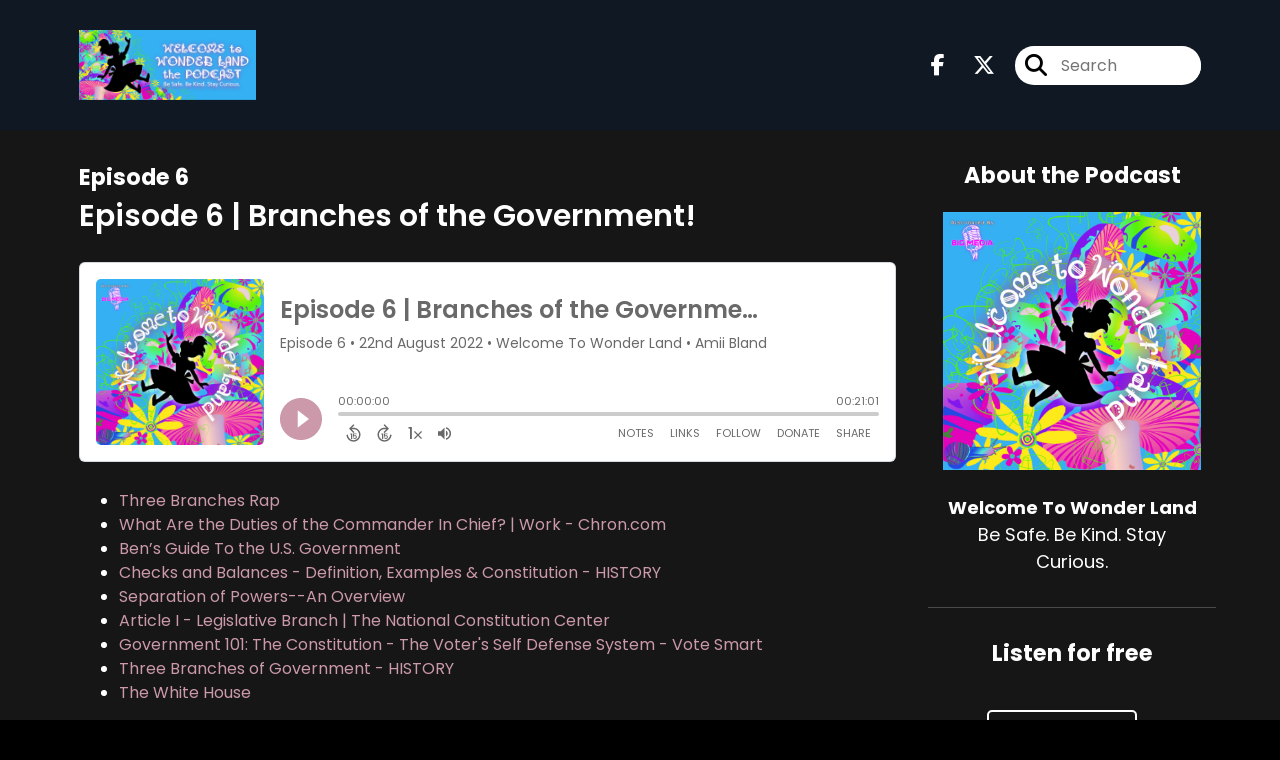

--- FILE ---
content_type: text/html; charset=UTF-8
request_url: https://welcometowonderland.captivate.fm/episode/episode-6-branches-of-the-government
body_size: 36829
content:
<!doctype html>
<html lang="en">

<head>
    <meta charset="utf-8">
<meta name="viewport" content="width=device-width, initial-scale=1, shrink-to-fit=no">
<link rel='icon' href='favicon.ico' type='image/x-icon' sizes="32x32">
<link rel="icon" type="image/png" sizes="32x32" href="favicon-32x32.png">
<link rel="icon" type="image/png" sizes="16x16" href="favicon-16x16.png">
<link rel="mask-icon" href="safari-pinned-tab.svg"
    color="#CB99AA">
<meta name="msapplication-TileColor" content="#da532c">
<meta name="theme-color" content="#ffffff">

    <link rel="apple-touch-icon" sizes="400x400" href="https://welcometowonderland.captivate.fm/images/small-artwork.jpg">

    <link rel="alternate" type="application/rss+xml" title="RSS Feed for Welcome To Wonder Land"
        href="https://feeds.captivate.fm/welcometowonderland/" />

<link rel="stylesheet" href="/css/app.css?id=9d260e5c22396c010980">
<script src="https://code.jquery.com/jquery-3.5.1.min.js"
    integrity="sha256-9/aliU8dGd2tb6OSsuzixeV4y/faTqgFtohetphbbj0=" crossorigin="anonymous"></script>

<script src="https://assets.captivate.fm/player/api.min.js"></script>
<script type="text/javascript" src="/js/sizing.js?v=1.1"></script>
<script type="text/javascript" src="/js/captivate-sites.js?id=823717fcf689ad13a9b0"></script>

<meta property="og:locale" content="en_US" />
<meta property="og:type" content="website" />
<meta property="og:title" content="Episode 6 | Branches of the Government! - Welcome To Wonder Land">
<meta property="og:description" content="Three Branches RapWhat Are the Duties of the Commander In Chief? | Work - Chron.comBen’s Guide To the U.S. GovernmentChecks and Balances - Definition,...">
<meta name="description" content="Three Branches RapWhat Are the Duties of the Commander In Chief? | Work - Chron.comBen’s Guide To the U.S. GovernmentChecks and Balances - Definition,...">
            <meta property="og:image" content="https://artwork.captivate.fm/3fc4bfca-ffa6-4af5-969e-90c4a4771052/t-hv-7iYPTcN5FGRYZRY6grJ-facebook.png?1768646848">
        <meta property="og:image:secure_url" content="https://artwork.captivate.fm/3fc4bfca-ffa6-4af5-969e-90c4a4771052/t-hv-7iYPTcN5FGRYZRY6grJ-facebook.png?1768646848">
    <meta property="og:url"
    content="https://welcometowonderland.captivate.fm/episode/episode-6-branches-of-the-government">
<meta property="og:image:width" content="1200" />
<meta property="og:image:height" content="628" />

<meta name="twitter:title" content="Episode 6 | Branches of the Government! - Welcome To Wonder Land">
<meta name="twitter:description" content="Three Branches RapWhat Are the Duties of the Commander In Chief? | Work - Chron.comBen’s Guide To the U.S. GovernmentChecks and Balances - Definition,...">
<meta name="twitter:card" content="summary_large_image">

    <meta property="og:audio" content="https://podcasts.captivate.fm/media/47e8122f-a386-4563-bce4-6bfed3580f76/Episode-206-20-20Branches-20of-20the-20Government-converted.mp3">
    <meta property="og:audio:type" content="audio/mpeg">


            <meta name="twitter:image" content="https://artwork.captivate.fm/3fc4bfca-ffa6-4af5-969e-90c4a4771052/t-hv-7iYPTcN5FGRYZRY6grJ-facebook.png?1768646848">
    









<title>Episode 6 | Branches of the Government! - Welcome To Wonder Land</title>

<style type="text/css">
    
    
    a {
        color: #CB99AA;
    }

    .about-info a {
        color: #CB99AA
    }

    a.about-support {
        border: 2px solid #CB99AA;
    }

    a.about-support:hover {
        text-decoration: none;
        color: #000000 !important;
        background: #CB99AA;
    }

    .episode-type,
    .episode-type-pill,
    .episode-number-block {
        background: #CB99AA;
        color: #161616;
    }

    .episode-type:before {
        border-color: transparent #CB99AA transparent transparent;
    }

    .header {
        background: rgba(13,27,42,0.7);
        color: #FFFFFF;
    }

    .header a,
    .text-logo {
        color: #FFFFFF;
    }

    .site-three .header,
    .site-three .footer {
        background: #161616;
    }

    .site-three .search-box:focus-within label i {
        color: #161616 !important;
    }

    .footer {
        background: #0D1B2A;
        color: #FFFFFF;
    }

    .footer a,
    .footer .copyright,
    .powered-by {
        color: #FFFFFF;
    }

    .footer a:hover,
    .footer a:hover .footer-logo path {
        text-decoration: none;
        fill: #CB99AA !important;
    }

    .footer-logo path {
        fill: #FFFFFF !important;
    }

    .body-contrast-color-title {
        color: #FFFFFF !important;
    }


    .social-links a:hover {
        color: #CB99AA;
    }

    .page-social-links a:hover {
        color: #FFFFFF;
        opacity: 0.7;
    }

    .content {
        background: #161616;
        color: #FFFFFF;
    }

    .episode-title a {
        color: #FFFFFF;
    }

    .episode-title a:hover {
        text-decoration: none;
        color: #CB99AA;
    }

    .follow-this-podcast {
        background: #252525;
        color: #CB99AA;
    }


    .email-optin-container {
        background: #1e1e1e;
        color: #FFFFFF;
    }

    .email-optin-container .font-highlight-color {
        color: #CB99AA;
    }

    .reset-form p,
    .reset-form label {
        color: #FFFFFF;
    }

    body .reset-form a {
        color: #CB99AA;
    }

    body .reset-form input[type=submit],
    body .reset-form input[type=button],
    body .reset-form button {
        border: 1px solid #FFFFFF;
        color: #FFFFFF;
    }

    body.site-network .reset-form p *,
    body.site-network .small-button,
    body.site-network .small-button .visit-website,
    body.site-network .user-info,
    body.site-network .user-info .small-social-links a,
    body.site-network .current-show .show-episode-info {
        color: #FFFFFF !important;
    }

    body.site-network .reset-form p a {
        color: #CB99AA !important;
    }


    @media  only screen and (min-width: 576px) {
        .follow-this-podcast-channels a {
            color: #CB99AA;
            border: 2px solid #CB99AA;
        }

        .site-two .follow-this-podcast-channels a {
            color: #FFFFFF;
            border: 2px solid #FFFFFF;
        }
    }

    @media  only screen and (max-width: 992px) {

        .episode-info,
        .episode-meta {
            color: #CB99AA;
        }
    }

    .about {
        background: #292929;
        color: #FFFFFF
    }

    .about h4 {
        color: #CB99AA
    }


    .about .small-social-links a {
        color: #CB99AA
    }

    .episode .episode-link,
    .btn.btn-submit {
        color: #FFFFFF !important;
        border: 1px solid #FFFFFF !important;
    }

    .site-two .tip-section,
    .site-one .tip-section {
        background: #212121;
        color: #FFFFFF
    }

    .site-two .tip-section .tip-shadow:after,
    .site-one .tip-section .tip-shadow:after {
        background: linear-gradient(180deg, rgba(18, 37, 58, 0) 0%, #212121 100%);
    }

    .site-three .tip-section .tip-shadow:after {
        background: linear-gradient(180deg, rgba(18, 37, 58, 0) 0%, #161616 100%);
    }

    .tip:before {
        background: #CB99AA !important;
        opacity: 5%;
    }

    .optin a {
        color: #CB99AA !important;
    }

    .tip-section a.tip-button,
    .dollar-icon {
        color: #CB99AA !important;
    }

    .tip-section a.tip-button:hover,
    .tip .name,
    .tip .tip-info .tip-amount {
        background: #CB99AA !important;
        color: #000000 !important;
    }


    .optin a:hover {
        color: #CB99AA !important;
    }

    .site-three .optin-titles {
        color: #FFFFFF !important;
    }

    .site-network .optin-title {
        color: #CB99AA;
    }

    .grey-or-white {
        color: #FFFFFF !important;
    }


    body.site-network .reset-form input[type=submit],
    body.site-network .reset-form input[type=button],
    body.site-network .reset-form button {
        background-color: #CB99AA !important;
        color: white;
        border: none !important;
    }

    body.site-network .reset-form input[type=submit]:hover,
    body.site-network .reset-form input[type=button]:hover,
    body.site-network .reset-form button:hover {
        color: white !important;
        opacity: 0.7;
    }

    .btn.btn-submit {
        background: #161616 !important;
    }

    .episode .episode-link:hover,
    .btn.btn-submit:hover {
        color: #161616 !important;
        background: #FFFFFF !important;
    }

    .episode-sharing a {
        color: #FFFFFF !important;
    }

    .episode-sharing a:hover {
        color: #CB99AA !important;
    }

    .pagination .page-link {
        background: none;
        color: #CB99AA;
        border: 2px solid #CB99AA;
    }

    .pagination .page-link:hover,
    .pagination .page-item.disabled .page-link {
        background: #CB99AA;
        color: #161616 !important;
        border: 2px solid #CB99AA;
    }

    .episode-transcripts {
        border: 1px solid #4a4a4a !important
    }

    .border-bottom {
        border-bottom: 1px solid #4a4a4a !important;
    }

    .border-left {
        border-left: 1px solid #4a4a4a !important;
    }

    .bordered:before,
    .spacer:before {
        border-top: 1px solid #4a4a4a !important;
        border-right: 1px solid #4a4a4a !important;
    }

    .bordered:after,
    .spacer:after {
        border-top: 1px solid #4a4a4a !important;
        border-left: 1px solid #4a4a4a !important;
    }

    .show-notes a,
    a.podchaser-info:hover span,
    .episode-browser a {
        color: #CB99AA !important;
        text-decoration: none;
    }

    .about-info a:hover,
    .show-notes a:hover,
    .episode-browser a:hover,
    a.cp-timestamp:hover {
        text-decoration: underline;
    }

    a.cp-timestamp {
        color: #CB99AA !important;
        text-decoration: none;
        font-weight: bold;
    }

    .about-team-title {
        border-top: 1px solid #161616 !important;
    }

    .small-social-links a {
        color: #FFFFFF
    }

    .small-social-links a:hover {
        color: #CB99AA !important;
    }

    .color-border {
        background: #CB99AA;
    }

    .current-show.odd {
        background: #4a4a4a;
    }

    .site-network {
        background: #161616;
    }

    .start-listening {
        background: #CB99AA
    }

    .start-listening:hover {
        background: #CB99AAB0
    }

    .section-title {
        color: #CB99AA;
    }

    .show-info a {
        background: #CB99AA;
        color: #161616
    }

    /* NOTE(pierre): If you want to change these, also change them in app css */
    .show-container:hover {
        box-shadow: 0 0.1875rem 1.5rem #CB99AA40;
    }


    .font-highlight-color {
        color: #CB99AA;
    }

    .follow-this-podcast-channels.site-links>a.show-custom-directories-container>.show-custom-directories>i {
        color: #CB99AA;
    }

    .btn-outline-captivate {
        transition: all 0.15s ease-in-out;
        color: #CB99AA;
        border-color: #CB99AA;
    }

    .btn-outline-captivate:hover {
        color: #000000;
        background-color: #CB99AA;
    }

    .btn-outline-captivate:hover g.st1 {
        fill: #000000;
    }

    </style>
</head>

<body class="site-two">

    <header class="header fixed">
    <div class="container">
        <div class="row align-items-center">
            <div class="col-sm-5">
                                    <a href="https://welcometowonderland.captivate.fm"><img class="logo"
                            alt="Welcome To Wonder Land"
                            src="https://assets.captivate.fm/cf0f5a08-479b-4890-9aa3-66e1115b3645/asset/10efabd3-c58d-4160-8f9e-9b93ea423d82/e66c9d84-768b-43f2-9234-c8c2724b922b.png"></a>
                            </div>
            <div class="col-sm-7 text-sm-right">
                
                                    <div class="social-links page-social-links">
                                                                                        <a aria-label="Welcome To Wonder Land's Facebook page" href="https://www.facebook.com/WelcomeToWonderLandThePodcast"
                                        target="_blank"><i class="fa-brands fa-facebook-f"></i></a>
                                                                                                                        <a aria-label="Welcome To Wonder Land's X page" href="https://x.com/WonderLand_Pod"
                                        target="_blank"><i class="fa-brands fa-x-twitter"></i></a>
                                                        
                    </div>
                
                                    <form class="search-box ml-sm-3" action="/search" method="POST">
                        <input type="hidden" name="_token" value="nNB4ibMoKBmjvs2659SGqJovL01QJ3JUKPHOoxbT">                        <label for="search"><i class="fas fa-search"></i></label>
                        <input name="query" id="search" type="search" placeholder="Search" class="search-input">
                    </form>
                
                


            </div>
        </div>
    </div>
</header>

    
        <div class="content no-hero single-episode fixed-content  pt-5 pb-5">

            <div class="container pt-5 pb-5">

                <div class="row">

                    <div class="col-lg-9 pr-lg-5">
                        <div id="showEpisodes" class="content episodes-2 fixed-content">

    <div class="row mb-3 row-eq-height no-gutters episode">

        <div class="col-lg-12">
            <article>
                <header>
                    <div class="episode-info text-left">
                                                    <h4><span class="episode-number">Episode 6</span>
                                                                        </div>
                    <h1 class="episode-title">Episode 6 | Branches of the Government!</h1>
                </header>
                <section>

                    <iframe class="captivate-sharer" allow="autoplay"
                        style="width: 100%; height: 200px; border-radius: 6px;" frameborder="no" scrolling="no"
                        allow="clipboard-write"
                        src="https://player.captivate.fm/episode/23ab8a7a-788a-46fb-a38e-ecadce742a10"></iframe>

                    
                    <div
                        class="show-notes display ">
                        <p><ul><li><a href="https://www.youtube.com/watch?v=ZCB8EOY5d48">Three Branches Rap</a></li><li><a href="https://work.chron.com/duties-commander-chief-16065.html">What Are the Duties of the Commander In Chief? | Work - Chron.com</a></li><li><a href="https://bensguide.gpo.gov/">Ben’s Guide To the U.S. Government</a></li><li><a href="https://www.history.com/topics/us-government/checks-and-balances">Checks and Balances - Definition, Examples & Constitution - HISTORY</a></li><li><a href="https://www.ncsl.org/research/about-state-legislatures/separation-of-powers-an-overview.aspx">Separation of Powers--An Overview</a></li><li><a href="https://constitutioncenter.org/interactive-constitution/article/article-i">Article I -  Legislative Branch | The National Constitution Center</a></li><li><a href="https://votesmart.org/education/constitution#.YuB8BXbMJI0">Government 101: The Constitution - The Voter's Self Defense System - Vote Smart</a></li><li><a href="https://www.history.com/topics/us-government/three-branches-of-government">Three Branches of Government - HISTORY</a></li><li><a href="https://www.whitehouse.gov/">The White House</a></li></ul> </p><p><p><strong>Welcome To Wonder Land</strong> is a product of <a href="https://bigmediallc.com" rel="noopener noreferrer" target="_blank">BIG Media LLC,</a> Copyright 2025! </p><p>If you like what you here, check out other great pods on the <a href="https://bigmediallc.com/" rel="noopener noreferrer" target="_blank"><strong>BIG Media LLC</strong></a> Podcast Network!</p><p><a href="https://linktr.ee/barrettgruber" rel="noopener noreferrer" target="_blank">Barrett</a> and <a href="https://linktr.ee/aanzac" rel="noopener noreferrer" target="_blank">Zac</a> host <a href="https://theallaboutnothing.com/" rel="noopener noreferrer" target="_blank"><strong>The All About Nothing: Podcast</strong></a>, discussing everything from news and politics to entertainment and sports! All About Nothing, but All About Something too!</p><p><a href="https://linktr.ee/aanzac" rel="noopener noreferrer" target="_blank">Zac</a>&nbsp;and&nbsp;<a href="https://linktr.ee/barrettgruber" rel="noopener noreferrer" target="_blank">Barrett</a>&nbsp;host&nbsp;<a href="https://whatthepodwasthat.com/" rel="noopener noreferrer" target="_blank"><strong>What The Pod Was That</strong></a>&nbsp;with&nbsp;<a href="https://twitter.com/cari_simmons" rel="noopener noreferrer" target="_blank">Cari Simmons</a>, available everywhere you listen to podcasts.</p><p>Check out&nbsp;<a href="https://blackwhitebluesouth.captivate.fm/" rel="noopener noreferrer" target="_blank"><strong>Black White and Blue In the South</strong></a>, With Dr. Jamelle Brooks and Bill Kimler!</p><p><a href="https://the-preach-jacobs-podcast.captivate.fm/" rel="noopener noreferrer" target="_blank"><strong>The Preach Jacobs Podcast</strong></a> is hosted by Columbia Best Hip Hop Artist and Best DJ, Preach Jacobs!</p><p><a href="https://linktr.ee/politicallyspeakingsc" rel="noopener noreferrer" target="_blank"><strong>Politically Speaking</strong></a> with Erica Sampson, Kirsten Pruitt, and Emily Mayer is a sharp, engaging podcast breaking down politics with insight, wit, and a fresh perspective.</p> </p><p><p>FAIR USE COPYRIGHT NOTICE The Copyright Laws of the United States recognize a “fair use” of copyrighted content. Section 107 of the U.S. Copyright Act states:</p><p>“NOTWITHSTANDING THE PROVISIONS OF SECTIONS 106 AND 106A, THE FAIR USE OF A COPYRIGHTED WORK, INCLUDING SUCH USE BY REPRODUCTION IN COPIES OR PHONO RECORDS OR BY ANY OTHER MEANS SPECIFIED BY THAT SECTION, FOR PURPOSES SUCH AS CRITICISM, COMMENT, NEWS REPORTING, TEACHING (INCLUDING MULTIPLE COPIES FOR CLASSROOM USE), SCHOLARSHIP, OR RESEARCH, IS NOT AN INFRINGEMENT OF COPYRIGHT.” </p><p>This Video/Audio in general may contain certain copyrighted works that were not specifically authorized to be used by the copyright holder(s), but which we believe in good faith are protected by federal law and the fair use doctrine for one or more of the reasons noted above. If you have any specific concerns about this usage, or our position on the Fair Use Defense, please contact us at WelcomeToWonderLandThePod@gmail.com so we can discuss amicably. Thank you.</p> </p><p><p>Check out the artists who supply our whimsical opening music &amp; funky outgoing music!  Thank you to Cutesy Chamber Ensemble &amp; Andrey Rossi!</p><p><br></p><p><span class="ql-size-small">Intro Music from Uppbeat (free for Creators!):</span></p><p><a href="https://uppbeat.io/t/cutesy-chamber-ensemble/aw-cute" rel="noopener noreferrer" target="_blank" class="ql-size-small">https://uppbeat.io/t/cutesy-chamber-ensemble/aw-cute</a></p><p><span class="ql-size-small">License Code: SYPC7ADSLTCGEA9F</span></p><p><br></p><p><span class="ql-size-small">Outro Music from Uppbeat (free for Creators!):</span></p><p><a href="https://uppbeat.io/t/andrey-rossi/bring-the-fun" rel="noopener noreferrer" target="_blank" class="ql-size-small">https://uppbeat.io/t/andrey-rossi/bring-the-fun</a></p><p><span class="ql-size-small">License Code: ACN0XTBMN96AYMRF</span></p> </p>
                    </div>

                    
                </section>
                <footer>
                    <!-- Facebook -->
                    <script type="text/javascript">
                        jQuery(document).ready(function($) {
                            jQuery(document).on('click', '.facebook-share', function(e) {
                                var fbpopup = window.open(
                                    "https://www.facebook.com/sharer/sharer.php?u=https://welcometowonderland.captivate.fm/episode/episode-6-branches-of-the-government&title=Episode 6 | Branches of the Government!&caption=Episode 6 | Branches of the Government!",
                                    "pop", "width=600, height=400, scrollbars=no");
                                return false;
                            });
                        });
                    </script>
                    <!-- /Facebook -->

                    <div class="episode-sharing d-none d-lg-block">
                        <a class="facebook-share pr-3" href="javascript:void(0);">
                            <i class="fab fa-facebook-f"></i>
                        </a>
                        <a target="_blank" class="twitter-share pr-3"
                            href="https://x.com/intent/post?url=https://welcometowonderland.captivate.fm/episode/episode-6-branches-of-the-government/&amp;text=Episode 6 | Branches of the Government!">
                            <i class="fab fa-x-twitter"></i>
                        </a>
                        <a target="_blank" class="linkedin-share"
                            href="https://www.linkedin.com/shareArticle?mini=true&amp;url=https://welcometowonderland.captivate.fm/episode/episode-6-branches-of-the-government/&amp;title=Episode 6 | Branches of the Government!&amp;summary=">
                            <i class="fab fa-linkedin"></i>
                        </a>
                    </div>
                </footer>
            </article>
        </div>

    </div>

    <div class="episode-sharing d-lg-none">
        <a class="facebook-share pr-3" href="javascript:void(0);">
            <i class="fab fa-facebook-f"></i>
        </a>
        <a target="_blank" class="twitter-share pr-3"
            href="https://x.com/intent/post?url=https://welcometowonderland.captivate.fm/episode/episode-6-branches-of-the-government/&amp;text=Episode 6 | Branches of the Government!">
            <i class="fab fa-x-twitter"></i>
        </a>
        <a target="_blank" class="linkedin-share"
            href="https://www.linkedin.com/shareArticle?mini=true&amp;url=https://welcometowonderland.captivate.fm/episode/episode-6-branches-of-the-government/&amp;title=Episode 6 | Branches of the Government!&amp;summary=">
            <i class="fab fa-linkedin"></i>
        </a>
    </div>

    <div class="episode-browser">

                    <a href="https://welcometowonderland.captivate.fm/episode/episode-7-happy-hour" class="next-episode">Next Episode</a>
                <a href="https://welcometowonderland.captivate.fm/episodes">All Episodes</a>
                    <a href="https://welcometowonderland.captivate.fm/episode/episode-5-nfts" class="previous-episode">Previous
                Episode</a>
        
    </div>



</div>
                    </div>

                    <div class="col-lg-3">
                        <div class="row mt-5 mt-lg-0">

    <div class="col-12 border-bottom pb-5">

        <div class="row no-gutters">

            <div class="col-12">
                <h4 class="mb-4 text-center about-podcast">About the Podcast</h4>
            </div>

            <div class="col-12 col-sm-3 col-lg-12">

                <img alt="Show artwork for Welcome To Wonder Land" src="https://artwork.captivate.fm/3fc4bfca-ffa6-4af5-969e-90c4a4771052/t-hv-7iYPTcN5FGRYZRY6grJ.jpg" class="about-artwork">

            </div>

            <div class="col-12 col-sm-9 col-lg-12">
                <div class="text-lg-center p-0 pl-sm-4 pl-lg-0 mt-4 mt-sm-0 mt-lg-4">
                    <div class="about-info">
                        <div class="about-title">Welcome To Wonder Land</div>
                                                    <div class="about-subtitle">Be Safe. Be Kind. Stay Curious.</div>
                                            </div>
                </div>
            </div>

        </div>

    </div>

    <div class="col-12 border-bottom pb-4">

        <div class="row align-items-center mt-5">

            <div class="col-12 text-center">

                <h4 class="mb-4">Listen for free</h4>

                <div class="site-links follow-this-podcast-channels">

                    <a class="btn" href="https://welcometowonderland.captivate.fm/rssfeed" target="_blank">
                        <svg aria-hidden="true" class="link-logo rss-svg" focusable="false" width="35" height="36"
                            viewBox="0 0 35 36" fill="none" xmlns="http://www.w3.org/2000/svg">
                            <path
                                d="M10 30.5C10 27.7656 7.73438 25.5 5 25.5C2.1875 25.5 0 27.7656 0 30.5C0 33.3125 2.1875 35.5 5 35.5C7.73438 35.5 10 33.3125 10 30.5ZM23.6719 34.25C23.0469 22.1406 13.3594 12.4531 1.25 11.8281C0.546875 11.75 0 12.375 0 13.0781V16.8281C0 17.4531 0.46875 18 1.09375 18.0781C9.84375 18.625 16.875 25.6562 17.4219 34.4062C17.5 35.0312 18.0469 35.5 18.6719 35.5H22.4219C23.125 35.5 23.75 34.9531 23.6719 34.25ZM34.9219 34.25C34.2969 15.9688 19.6094 1.20312 1.25 0.578125C0.546875 0.5 0 1.04688 0 1.82812V5.57812C0 6.20312 0.46875 6.75 1.17188 6.82812C16.0938 7.375 28.125 19.4062 28.6719 34.3281C28.75 35.0312 29.2969 35.5781 29.9219 35.5781H33.6719C34.4531 35.5 35 34.9531 34.9219 34.25Z"
                                fill="#FF9900" />
                        </svg>
                        <span class="link-label">RSS Feed</span>
                    </a>
                                                                    <a class="btn" aria-label="Listen on Spotify" href="https://welcometowonderland.captivate.fm/spotify" target="_blank">
                        <svg class="link-logo spotify-svg" xmlns="http://www.w3.org/2000/svg" height="168px" width="168px"
                            version="1.1" viewBox="0 0 168 168">
                            <path fill="#1ED760"
                                d="m83.996 0.277c-46.249 0-83.743 37.493-83.743 83.742 0 46.251 37.494 83.741 83.743 83.741 46.254 0 83.744-37.49 83.744-83.741 0-46.246-37.49-83.738-83.745-83.738l0.001-0.004zm38.404 120.78c-1.5 2.46-4.72 3.24-7.18 1.73-19.662-12.01-44.414-14.73-73.564-8.07-2.809 0.64-5.609-1.12-6.249-3.93-0.643-2.81 1.11-5.61 3.926-6.25 31.9-7.291 59.263-4.15 81.337 9.34 2.46 1.51 3.24 4.72 1.73 7.18zm10.25-22.805c-1.89 3.075-5.91 4.045-8.98 2.155-22.51-13.839-56.823-17.846-83.448-9.764-3.453 1.043-7.1-0.903-8.148-4.35-1.04-3.453 0.907-7.093 4.354-8.143 30.413-9.228 68.222-4.758 94.072 11.127 3.07 1.89 4.04 5.91 2.15 8.976v-0.001zm0.88-23.744c-26.99-16.031-71.52-17.505-97.289-9.684-4.138 1.255-8.514-1.081-9.768-5.219-1.254-4.14 1.08-8.513 5.221-9.771 29.581-8.98 78.756-7.245 109.83 11.202 3.73 2.209 4.95 7.016 2.74 10.733-2.2 3.722-7.02 4.949-10.73 2.739z">
                            </path>
                        </svg>
                        <span class="link-label">Spotify</span>
                    </a>
                            
    
    

                </div>


            </div>

        </div>

    </div>

    
</div>

</div>
                    </div>

                </div>

            </div>

        </div>
    
    
            <div class="tip-section separated-section">
        <div class="container">
            <div class="row">
                <div class="col-lg-6">
                    <div class="d-flex">
                        <i class="fa-light mr-4 fa-circle-dollar-to-slot dollar-icon d-none d-md-block"></i>
                        <div class="media-body">
                            <h3 class="font-weight-light mt-3 d-flex d-md-block align-items-center"><i
                                    class="fa-light mr-4 fa-circle-dollar-to-slot dollar-icon d-md-none"></i>
                                Support Welcome To Wonder Land
                            </h3>
                            <div class="tip-intro mt-4 mb-5">
                                                                    A huge thank you to our supporters, it means a lot that you support our podcast.
                                    <br /><br />If you like the podcast and want to support it, too, you can leave us a
                                    tip using the button below. We really appreciate it and it only takes a moment!
                                                            </div>
                            <a class="tip-button"
                                href="/support">Support Welcome To Wonder Land</a>
                        </div>
                    </div>

                </div>
                <div class="col-lg-6 mt-6 mt-lg-0">
                    <div class="">
                        <div class="tip-feed">
                                                            <div class="tip mt-3 align-items-center">
                                    <div class="name mr-4">A</div>
                                    <div class="tip-info">
                                        <div class="tip-text">We haven’t had any Tips yet :( Maybe you could be the
                                            first!</div>
                                    </div>
                                </div>
                                                    </div>
                    </div>
                </div>
            </div>
        </div>
    </div>
    
    <footer class="footer pt-sm-5 pb-sm-5 pt-3 pb-3">
    <div class="container">
        <div class="row align-items-center">
            <div class="col-sm-6">
                <div class="copyright">Amii Bland</div>
            </div><!--
        -->
            <div class="col-sm-6">
                                    <div class="powered-by"><span>Powered by</span><a href="https://captivate.fm?utm_source=cf0f5a08-479b-4890-9aa3-66e1115b3645"
                            target="_blank"> <svg
    xmlns:dc="http://purl.org/dc/elements/1.1/"
    xmlns:cc="http://creativecommons.org/ns#"
    xmlns:rdf="http://www.w3.org/1999/02/22-rdf-syntax-ns#"
    xmlns:svg="http://www.w3.org/2000/svg"
    xmlns="http://www.w3.org/2000/svg"
    viewBox="0 0 552.1333 120.8"
    height="120.8"
    width="552.1333"
    xml:space="preserve"
    id="svg2"
    class="footer-logo"
    version="1.1"><metadata
        id="metadata8"><rdf:RDF><cc:Work
                rdf:about=""><dc:format>image/svg+xml</dc:format><dc:type
                    rdf:resource="http://purl.org/dc/dcmitype/StillImage" /></cc:Work></rdf:RDF></metadata><defs
        id="defs6" /><g
        transform="matrix(1.3333333,0,0,-1.3333333,0,120.8)"
        id="g10"><g
            transform="scale(0.1)"
            id="g12"><path
                id="path14"
                style="fill:#040606;fill-opacity:1;fill-rule:nonzero;stroke:none"
                d="m 1146.24,428.375 c 0,144.723 110.45,244.375 242.48,244.375 86.96,0 161.22,-39.984 201.85,-97.109 l -62.84,-61.578 c -32.38,39.992 -78.71,67.925 -133.94,67.925 -83.78,0 -149.8,-64.113 -149.8,-153.613 0,-86.957 64.75,-149.801 149.17,-149.801 55.22,0 103.47,27.285 136.47,68.555 l 64.75,-59.031 c -41.26,-56.496 -116.79,-99.668 -206.94,-99.668 -133.93,0 -241.2,96.492 -241.2,239.945" /><path
                id="path16"
                style="fill:#040606;fill-opacity:1;fill-rule:nonzero;stroke:none"
                d="m 1888.24,368.699 c 0,53.961 -39.99,99.66 -97.12,99.66 -57.75,0 -96.48,-45.699 -96.48,-99.66 0,-55.222 39.36,-100.293 96.48,-100.293 57.13,0 97.12,45.715 97.12,100.293 z m 83.78,172.664 V 195.422 h -85.04 v 39.98 c -25.4,-27.285 -61.58,-48.234 -110.45,-48.234 -100.3,0 -171.39,79.98 -171.39,182.805 0,104.105 73.01,180.277 171.39,180.277 48.87,0 84.42,-21.582 110.45,-50.148 v 41.261 h 85.04" /><path
                id="path18"
                style="fill:#040606;fill-opacity:1;fill-rule:nonzero;stroke:none"
                d="m 2285.84,368.074 c 0,54.586 -38.08,99.016 -95.86,99.016 -57.12,0 -95.2,-44.43 -95.2,-99.016 0,-54.597 38.08,-99.019 95.2,-99.019 57.78,0 95.86,44.422 95.86,99.019 z m 90.14,0.625 c 0,-100.293 -71.1,-181.531 -170.75,-181.531 -48.25,0 -83.16,20.949 -108.55,48.234 V 53.2422 h -89.5 V 541.363 h 88.87 v -42.531 c 25.38,29.195 60.93,51.418 109.8,51.418 99.03,0 170.13,-81.25 170.13,-181.551" /><path
                id="path20"
                style="fill:#040606;fill-opacity:1;fill-rule:nonzero;stroke:none"
                d="m 2663.29,195.422 v 345.941 h 89.5 V 195.422 Z m -10.16,439.875 c 0,31.113 24.12,54.601 55.22,54.601 31.11,0 55.22,-23.488 55.22,-54.601 0,-31.727 -24.11,-55.215 -55.22,-55.215 -31.1,0 -55.22,23.488 -55.22,55.215" /><path
                id="path22"
                style="fill:#040606;fill-opacity:1;fill-rule:nonzero;stroke:none"
                d="M 3146.23,541.363 2995.79,196.055 h -68.55 l -149.81,345.308 h 98.4 l 86.97,-224.066 85.05,224.066 h 98.38" /><path
                id="path24"
                style="fill:#040606;fill-opacity:1;fill-rule:nonzero;stroke:none"
                d="m 3403.86,368.699 c 0,53.961 -39.99,99.66 -97.12,99.66 -57.75,0 -96.48,-45.699 -96.48,-99.66 0,-55.222 39.36,-100.293 96.48,-100.293 57.13,0 97.12,45.715 97.12,100.293 z m 83.79,172.664 V 195.422 h -85.05 v 39.98 c -25.39,-27.285 -61.58,-48.234 -110.45,-48.234 -100.3,0 -171.39,79.98 -171.39,182.805 0,104.105 73,180.277 171.39,180.277 48.87,0 84.41,-21.582 110.45,-50.148 v 41.261 h 85.05" /><path
                id="path26"
                style="fill:#040606;fill-opacity:1;fill-rule:nonzero;stroke:none"
                d="m 3878.25,403.617 h 175.82 c -8.25,44.43 -40.62,72.36 -86.32,72.36 -45.07,0 -78.71,-27.289 -89.5,-72.36 z m 259.62,-66.652 h -259.62 c 10.79,-41.895 41.89,-73.625 100.92,-73.625 38.09,0 82.52,14.59 111.73,34.902 l 35.54,-62.84 c -33,-24.113 -86.97,-47.597 -151.07,-47.597 -129.49,0 -187.89,88.222 -187.89,180.894 0,103.473 72.37,181.551 180.27,181.551 98.39,0 173.3,-64.113 173.3,-173.926 0,-13.969 -1.28,-26.668 -3.18,-39.359" /><path
                id="path28"
                style="fill:#040606;fill-opacity:1;fill-rule:nonzero;stroke:none"
                d="m 545.551,96.2695 c -192.985,0 -349.426,159.7075 -349.426,356.7185 0,197.012 156.441,356.719 349.426,356.719 192.98,0 349.426,-159.707 349.426,-356.719 0,-197.011 -156.446,-356.7185 -349.426,-356.7185 z M 453.109,905.977 C 202.863,905.977 0.00390625,703.168 0.00390625,452.988 0.00390625,202.813 202.863,0 453.109,0 c 250.243,0 453.106,202.813 453.106,452.988 0,250.18 -202.863,452.989 -453.106,452.989" /><path
                id="path30"
                style="fill:#040606;fill-opacity:1;fill-rule:nonzero;stroke:none"
                d="m 673.52,244.406 c -110.204,0 -199.54,93.387 -199.54,208.582 0,115.196 89.336,208.586 199.54,208.586 110.199,0 199.535,-93.39 199.535,-208.586 0,-115.195 -89.336,-208.582 -199.535,-208.582 z m -68.047,492.75 c -153.25,0 -277.477,-127.222 -277.477,-284.168 0,-156.941 124.227,-284.168 277.477,-284.168 153.242,0 277.465,127.227 277.465,284.168 0,156.946 -124.223,284.168 -277.465,284.168" /><path
                id="path32"
                style="fill:#040606;fill-opacity:1;fill-rule:nonzero;stroke:none"
                d="m 705.191,608.406 c -56.894,0 -106.285,-33.433 -131.273,-82.511 0.387,0.003 0.742,0.117 1.129,0.117 38.582,0 69.855,-32.692 69.855,-73.024 0,-40.332 -31.273,-73.023 -69.855,-73.023 -0.387,0 -0.742,0.113 -1.129,0.117 24.988,-49.074 74.379,-82.512 131.273,-82.512 82.122,0 148.684,69.578 148.684,155.418 0,85.836 -66.562,155.418 -148.684,155.418" /><path
                id="path34"
                style="fill:#040606;fill-opacity:1;fill-rule:nonzero;stroke:none"
                d="m 2568.29,268.406 c -33.64,0 -48.86,20.961 -48.86,60.942 v 137.113 h 106.51 v 74.902 h -106.51 v 122.504 h -88.88 V 541.363 h -57.13 v -74.902 h 56.49 V 323.645 c 0,-89.504 41.31,-133.653 120.62,-136.477 26.24,-0.938 51.6,1.055 75.41,8.113 v 80.774 c -17.05,-6.043 -35.48,-7.649 -57.65,-7.649" /><path
                id="path36"
                style="fill:#040606;fill-opacity:1;fill-rule:nonzero;stroke:none"
                d="m 3712.4,268.406 c -33.63,0 -48.86,20.961 -48.86,60.942 v 137.113 h 106.51 v 74.902 h -106.51 v 122.504 h -88.87 V 541.363 h -57.14 v -74.902 h 56.5 V 323.645 c 0,-89.504 41.31,-133.653 120.61,-136.477 26.25,-0.938 51.61,1.055 75.41,8.113 v 80.774 c -17.04,-6.043 -35.47,-7.649 -57.65,-7.649" /></g></g></svg>
 </a></div>
                            </div>
        </div>
    </div>
</footer>

<!-- Optional JavaScript -->
<!-- jQuery first (in the head), then Bootstrap JS -->
<script src="https://stackpath.bootstrapcdn.com/bootstrap/4.3.1/js/bootstrap.min.js"
    integrity="sha384-JjSmVgyd0p3pXB1rRibZUAYoIIy6OrQ6VrjIEaFf/nJGzIxFDsf4x0xIM+B07jRM" crossorigin="anonymous">
</script>

</body>

</html>
